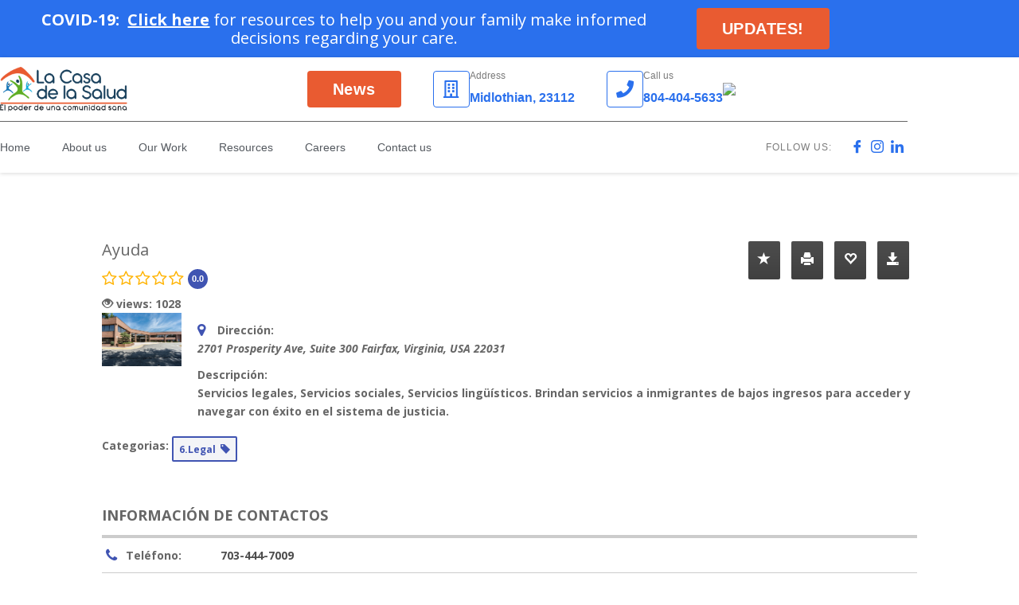

--- FILE ---
content_type: text/css
request_url: https://lacasadelasalud.org/wp-content/uploads/elementor/css/post-6805.css?ver=1769120393
body_size: 1694
content:
.elementor-6805 .elementor-element.elementor-element-dfe43fc:not(.elementor-motion-effects-element-type-background), .elementor-6805 .elementor-element.elementor-element-dfe43fc > .elementor-motion-effects-container > .elementor-motion-effects-layer{background-color:#2A70ED;}.elementor-6805 .elementor-element.elementor-element-dfe43fc{transition:background 0.3s, border 0.3s, border-radius 0.3s, box-shadow 0.3s;}.elementor-6805 .elementor-element.elementor-element-dfe43fc > .elementor-background-overlay{transition:background 0.3s, border-radius 0.3s, opacity 0.3s;}.elementor-bc-flex-widget .elementor-6805 .elementor-element.elementor-element-03725a3.elementor-column .elementor-widget-wrap{align-items:center;}.elementor-6805 .elementor-element.elementor-element-03725a3.elementor-column.elementor-element[data-element_type="column"] > .elementor-widget-wrap.elementor-element-populated{align-content:center;align-items:center;}.elementor-6805 .elementor-element.elementor-element-03725a3.elementor-column > .elementor-widget-wrap{justify-content:center;}.elementor-6805 .elementor-element.elementor-element-08fd307{text-align:center;font-size:20px;color:#FFFFFF;}.elementor-6805 .elementor-element.elementor-element-5e5f7e06 .elementor-button{background-color:#E95B31;font-family:"IBM Plex Sans", Sans-serif;font-size:20px;font-weight:700;letter-spacing:0.5px;fill:#FFFFFF;color:#FFFFFF;border-radius:4px 4px 4px 4px;padding:16px 32px 16px 32px;}.elementor-6805 .elementor-element.elementor-element-5e5f7e06 .elementor-button:hover, .elementor-6805 .elementor-element.elementor-element-5e5f7e06 .elementor-button:focus{background-color:#C6C6C6;border-color:#6EC1E4;}.elementor-6805 .elementor-element.elementor-element-5e5f7e06{width:auto;max-width:auto;}.elementor-6805 .elementor-element.elementor-element-3a84d997 > .elementor-container > .elementor-column > .elementor-widget-wrap{align-content:center;align-items:center;}.elementor-6805 .elementor-element.elementor-element-3a84d997{box-shadow:0px 1px 5px 0px rgba(0, 0, 0, 0.15);z-index:2;}.elementor-6805 .elementor-element.elementor-element-21cf4f63 > .elementor-container > .elementor-column > .elementor-widget-wrap{align-content:center;align-items:center;}.elementor-6805 .elementor-element.elementor-element-21cf4f63 > .elementor-container{max-width:1290px;min-height:80px;}.elementor-6805 .elementor-element.elementor-element-4dd3ec28{text-align:start;}.elementor-6805 .elementor-element.elementor-element-4dd3ec28 img{max-width:160px;}.elementor-6805 .elementor-element.elementor-element-320b2bfb.elementor-column > .elementor-widget-wrap{justify-content:flex-end;}.elementor-6805 .elementor-element.elementor-element-2e5bf37 .elementor-button{background-color:#E95B31;font-family:"IBM Plex Sans", Sans-serif;font-size:20px;font-weight:700;letter-spacing:0.5px;fill:#FFF;color:#FFF;border-radius:4px 4px 4px 4px;padding:13px 32px 13px 32px;}.elementor-6805 .elementor-element.elementor-element-2e5bf37 .elementor-button:hover, .elementor-6805 .elementor-element.elementor-element-2e5bf37 .elementor-button:focus{background-color:#C6C6C6;border-color:#6EC1E4;}.elementor-6805 .elementor-element.elementor-element-2e5bf37{width:auto;max-width:auto;}.elementor-6805 .elementor-element.elementor-element-2e5bf37 > .elementor-widget-container{margin:0px 40px 0px 0px;}.elementor-6805 .elementor-element.elementor-element-3c4adb3d{width:auto;max-width:auto;}.elementor-6805 .elementor-element.elementor-element-3c4adb3d > .elementor-widget-container{margin:0px 40px 0px 0px;}.elementor-6805 .elementor-element.elementor-element-3c4adb3d .elementor-icon-box-wrapper{align-items:start;text-align:start;gap:15px;}.elementor-6805 .elementor-element.elementor-element-3c4adb3d .elementor-icon-box-title{margin-block-end:0px;color:var( --e-global-color-text );}.elementor-6805 .elementor-element.elementor-element-3c4adb3d.elementor-view-stacked .elementor-icon{background-color:#2A70ED;}.elementor-6805 .elementor-element.elementor-element-3c4adb3d.elementor-view-framed .elementor-icon, .elementor-6805 .elementor-element.elementor-element-3c4adb3d.elementor-view-default .elementor-icon{fill:#2A70ED;color:#2A70ED;border-color:#2A70ED;}.elementor-6805 .elementor-element.elementor-element-3c4adb3d .elementor-icon{font-size:22px;border-width:1px 1px 1px 1px;border-radius:4px 4px 4px 4px;}.elementor-6805 .elementor-element.elementor-element-3c4adb3d .elementor-icon-box-title, .elementor-6805 .elementor-element.elementor-element-3c4adb3d .elementor-icon-box-title a{font-family:"IBM Plex Sans", Sans-serif;font-size:12px;font-weight:400;}.elementor-6805 .elementor-element.elementor-element-3c4adb3d .elementor-icon-box-description{font-family:"IBM Plex Sans", Sans-serif;font-size:16px;font-weight:bold;color:#2A70ED;}.elementor-6805 .elementor-element.elementor-element-671146f7{width:auto;max-width:auto;}.elementor-6805 .elementor-element.elementor-element-671146f7 > .elementor-widget-container{margin:0px 0px 0px 0px;}.elementor-6805 .elementor-element.elementor-element-671146f7 .elementor-icon-box-wrapper{align-items:start;text-align:start;gap:15px;}.elementor-6805 .elementor-element.elementor-element-671146f7 .elementor-icon-box-title{margin-block-end:0px;color:var( --e-global-color-text );}.elementor-6805 .elementor-element.elementor-element-671146f7.elementor-view-stacked .elementor-icon{background-color:#2A70ED;}.elementor-6805 .elementor-element.elementor-element-671146f7.elementor-view-framed .elementor-icon, .elementor-6805 .elementor-element.elementor-element-671146f7.elementor-view-default .elementor-icon{fill:#2A70ED;color:#2A70ED;border-color:#2A70ED;}.elementor-6805 .elementor-element.elementor-element-671146f7 .elementor-icon{font-size:22px;border-width:1px 1px 1px 1px;border-radius:4px 4px 4px 4px;}.elementor-6805 .elementor-element.elementor-element-671146f7 .elementor-icon-box-title, .elementor-6805 .elementor-element.elementor-element-671146f7 .elementor-icon-box-title a{font-family:"IBM Plex Sans", Sans-serif;font-size:12px;font-weight:400;}.elementor-6805 .elementor-element.elementor-element-671146f7 .elementor-icon-box-description{font-family:"IBM Plex Sans", Sans-serif;font-size:16px;font-weight:bold;color:#2A70ED;}.elementor-6805 .elementor-element.elementor-element-7809590d > .elementor-container > .elementor-column > .elementor-widget-wrap{align-content:center;align-items:center;}.elementor-6805 .elementor-element.elementor-element-7809590d > .elementor-container{max-width:1290px;}.elementor-6805 .elementor-element.elementor-element-7809590d{border-style:solid;border-width:1px 0px 0px 0px;z-index:2;}.elementor-6805 .elementor-element.elementor-element-4cc3ef20 .elementskit-navbar-nav .elementskit-submenu-panel{background-color:#FFFFFF;border-style:solid;border-width:0px 0px 0px 0px;border-color:#0B54B6;border-radius:0px 0px 0px 0px;min-width:220px;box-shadow:4px 0px 10px 1px rgba(11, 84, 182, 0.07);}.elementor-6805 .elementor-element.elementor-element-4cc3ef20 .elementskit-menu-hamburger{background-color:var( --e-global-color-primary );float:right;border-style:solid;}.elementor-6805 .elementor-element.elementor-element-4cc3ef20 .elementskit-menu-close{background-color:var( --e-global-color-primary );border-style:solid;color:#FFFFFF;}.elementor-6805 .elementor-element.elementor-element-4cc3ef20 .elementskit-menu-container{height:64px;border-radius:0px 0px 0px 0px;}.elementor-6805 .elementor-element.elementor-element-4cc3ef20 .elementskit-navbar-nav > li > a{font-family:"IBM Plex Sans", Sans-serif;font-size:14px;font-weight:400;color:var( --e-global-color-secondary );padding:0px 40px 0px 00px;}.elementor-6805 .elementor-element.elementor-element-4cc3ef20 .elementskit-navbar-nav > li > a:hover{color:var( --e-global-color-primary );}.elementor-6805 .elementor-element.elementor-element-4cc3ef20 .elementskit-navbar-nav > li > a:focus{color:var( --e-global-color-primary );}.elementor-6805 .elementor-element.elementor-element-4cc3ef20 .elementskit-navbar-nav > li > a:active{color:var( --e-global-color-primary );}.elementor-6805 .elementor-element.elementor-element-4cc3ef20 .elementskit-navbar-nav > li:hover > a{color:var( --e-global-color-primary );}.elementor-6805 .elementor-element.elementor-element-4cc3ef20 .elementskit-navbar-nav > li:hover > a .elementskit-submenu-indicator{color:var( --e-global-color-primary );}.elementor-6805 .elementor-element.elementor-element-4cc3ef20 .elementskit-navbar-nav > li > a:hover .elementskit-submenu-indicator{color:var( --e-global-color-primary );}.elementor-6805 .elementor-element.elementor-element-4cc3ef20 .elementskit-navbar-nav > li > a:focus .elementskit-submenu-indicator{color:var( --e-global-color-primary );}.elementor-6805 .elementor-element.elementor-element-4cc3ef20 .elementskit-navbar-nav > li > a:active .elementskit-submenu-indicator{color:var( --e-global-color-primary );}.elementor-6805 .elementor-element.elementor-element-4cc3ef20 .elementskit-navbar-nav > li.current-menu-item > a{color:#225DCF;}.elementor-6805 .elementor-element.elementor-element-4cc3ef20 .elementskit-navbar-nav > li.current-menu-ancestor > a{color:#225DCF;}.elementor-6805 .elementor-element.elementor-element-4cc3ef20 .elementskit-navbar-nav > li.current-menu-ancestor > a .elementskit-submenu-indicator{color:#225DCF;}.elementor-6805 .elementor-element.elementor-element-4cc3ef20 .elementskit-navbar-nav-default .elementskit-dropdown-has>a .elementskit-submenu-indicator{margin:5px 0px 0px 8px;}.elementor-6805 .elementor-element.elementor-element-4cc3ef20 .elementskit-navbar-nav-default .elementskit-dropdown-has>a .ekit-submenu-indicator-icon{margin:5px 0px 0px 8px;}.elementor-6805 .elementor-element.elementor-element-4cc3ef20 .elementskit-navbar-nav .elementskit-submenu-panel > li > a{font-family:var( --e-global-typography-text-font-family ), Sans-serif;font-weight:var( --e-global-typography-text-font-weight );padding:15px 25px 15px 25px;color:#29496E;}.elementor-6805 .elementor-element.elementor-element-4cc3ef20 .elementskit-navbar-nav .elementskit-submenu-panel > li > a:hover{color:#0B54B6;}.elementor-6805 .elementor-element.elementor-element-4cc3ef20 .elementskit-navbar-nav .elementskit-submenu-panel > li > a:focus{color:#0B54B6;}.elementor-6805 .elementor-element.elementor-element-4cc3ef20 .elementskit-navbar-nav .elementskit-submenu-panel > li > a:active{color:#0B54B6;}.elementor-6805 .elementor-element.elementor-element-4cc3ef20 .elementskit-navbar-nav .elementskit-submenu-panel > li:hover > a{color:#0B54B6;}.elementor-6805 .elementor-element.elementor-element-4cc3ef20 .elementskit-navbar-nav .elementskit-submenu-panel > li.current-menu-item > a{color:#0B54B6 !important;}.elementor-6805 .elementor-element.elementor-element-4cc3ef20 .elementskit-submenu-panel{padding:15px 0px 15px 0px;}.elementor-6805 .elementor-element.elementor-element-4cc3ef20 .elementskit-menu-hamburger .elementskit-menu-hamburger-icon{background-color:#FFFFFF;}.elementor-6805 .elementor-element.elementor-element-4cc3ef20 .elementskit-menu-hamburger > .ekit-menu-icon{color:#FFFFFF;}.elementor-6805 .elementor-element.elementor-element-4cc3ef20 .elementskit-menu-hamburger:hover .elementskit-menu-hamburger-icon{background-color:#FFFFFF;}.elementor-6805 .elementor-element.elementor-element-4cc3ef20 .elementskit-menu-hamburger:hover > .ekit-menu-icon{color:#FFFFFF;}.elementor-6805 .elementor-element.elementor-element-4cc3ef20 .elementskit-menu-close:hover{color:#FFFFFF;}.elementor-6805 .elementor-element.elementor-element-5747b639.elementor-column > .elementor-widget-wrap{justify-content:flex-end;}.elementor-6805 .elementor-element.elementor-element-59ee1cb5{width:auto;max-width:auto;}.elementor-6805 .elementor-element.elementor-element-59ee1cb5 > .elementor-widget-container{margin:0px 20px 0px 0px;}.elementor-6805 .elementor-element.elementor-element-59ee1cb5 .elementor-heading-title{font-family:"IBM Plex Sans", Sans-serif;font-size:12px;text-transform:uppercase;letter-spacing:1px;color:var( --e-global-color-text );}.elementor-6805 .elementor-element.elementor-element-531ebe2c{width:auto;max-width:auto;--e-icon-list-icon-size:16px;--e-icon-list-icon-align:right;--e-icon-list-icon-margin:0 0 0 calc(var(--e-icon-list-icon-size, 1em) * 0.25);--icon-vertical-offset:0px;}.elementor-6805 .elementor-element.elementor-element-531ebe2c .elementor-icon-list-items:not(.elementor-inline-items) .elementor-icon-list-item:not(:last-child){padding-block-end:calc(15px/2);}.elementor-6805 .elementor-element.elementor-element-531ebe2c .elementor-icon-list-items:not(.elementor-inline-items) .elementor-icon-list-item:not(:first-child){margin-block-start:calc(15px/2);}.elementor-6805 .elementor-element.elementor-element-531ebe2c .elementor-icon-list-items.elementor-inline-items .elementor-icon-list-item{margin-inline:calc(15px/2);}.elementor-6805 .elementor-element.elementor-element-531ebe2c .elementor-icon-list-items.elementor-inline-items{margin-inline:calc(-15px/2);}.elementor-6805 .elementor-element.elementor-element-531ebe2c .elementor-icon-list-items.elementor-inline-items .elementor-icon-list-item:after{inset-inline-end:calc(-15px/2);}.elementor-6805 .elementor-element.elementor-element-531ebe2c .elementor-icon-list-icon i{color:#2A70ED;transition:color 0.3s;}.elementor-6805 .elementor-element.elementor-element-531ebe2c .elementor-icon-list-icon svg{fill:#2A70ED;transition:fill 0.3s;}.elementor-6805 .elementor-element.elementor-element-531ebe2c .elementor-icon-list-item:hover .elementor-icon-list-icon i{color:#225DCF;}.elementor-6805 .elementor-element.elementor-element-531ebe2c .elementor-icon-list-item:hover .elementor-icon-list-icon svg{fill:#225DCF;}.elementor-6805 .elementor-element.elementor-element-531ebe2c .elementor-icon-list-item > .elementor-icon-list-text, .elementor-6805 .elementor-element.elementor-element-531ebe2c .elementor-icon-list-item > a{font-family:"Poppins", Sans-serif;font-size:14px;font-weight:300;}.elementor-6805 .elementor-element.elementor-element-531ebe2c .elementor-icon-list-text{color:#225DCF;transition:color 0.3s;}@media(min-width:768px){.elementor-6805 .elementor-element.elementor-element-03725a3{width:75.875%;}.elementor-6805 .elementor-element.elementor-element-1a06fe5{width:24.081%;}.elementor-6805 .elementor-element.elementor-element-3fee5f8e{width:17.367%;}.elementor-6805 .elementor-element.elementor-element-320b2bfb{width:62.281%;}.elementor-6805 .elementor-element.elementor-element-a2877c5{width:20.016%;}.elementor-6805 .elementor-element.elementor-element-7485b94e{width:75%;}.elementor-6805 .elementor-element.elementor-element-5747b639{width:25%;}}@media(max-width:1024px) and (min-width:768px){.elementor-6805 .elementor-element.elementor-element-7485b94e{width:20%;}.elementor-6805 .elementor-element.elementor-element-5747b639{width:80%;}}@media(max-width:1024px){.elementor-6805 .elementor-element.elementor-element-2e15e98e > .elementor-element-populated{padding:0px 10px 0px 10px;}.elementor-6805 .elementor-element.elementor-element-7809590d{padding:12px 0px 12px 0px;}.elementor-6805 .elementor-element.elementor-element-4cc3ef20 .elementskit-menu-container{background-color:#FFF;max-width:350px;border-radius:0px 0px 0px 0px;}.elementor-6805 .elementor-element.elementor-element-4cc3ef20 .elementskit-nav-identity-panel{padding:10px 20px 0px 20px;}.elementor-6805 .elementor-element.elementor-element-4cc3ef20 .elementskit-navbar-nav > li > a{padding:15px 20px 15px 20px;}.elementor-6805 .elementor-element.elementor-element-4cc3ef20 .elementskit-navbar-nav-default .elementskit-dropdown-has>a .elementskit-submenu-indicator{margin:0px 0px 0px 15px;}.elementor-6805 .elementor-element.elementor-element-4cc3ef20 .elementskit-navbar-nav-default .elementskit-dropdown-has>a .ekit-submenu-indicator-icon{margin:0px 0px 0px 15px;}.elementor-6805 .elementor-element.elementor-element-4cc3ef20 .elementskit-navbar-nav .elementskit-submenu-panel > li > a{padding:15px 20px 15px 20px;}.elementor-6805 .elementor-element.elementor-element-4cc3ef20 .elementskit-navbar-nav .elementskit-submenu-panel{border-radius:0px 0px 0px 0px;}.elementor-6805 .elementor-element.elementor-element-4cc3ef20 .elementskit-menu-hamburger{float:left;padding:10px 10px 10px 10px;width:45px;border-radius:3px;border-width:0px 0px 0px 0px;}.elementor-6805 .elementor-element.elementor-element-4cc3ef20 .elementskit-menu-close{padding:8px 8px 8px 8px;margin:25px 10px 20px 20px;width:45px;border-radius:3px;border-width:0px 0px 0px 0px;}.elementor-6805 .elementor-element.elementor-element-4cc3ef20 .elementskit-nav-logo > img{max-width:160px;max-height:60px;}.elementor-6805 .elementor-element.elementor-element-4cc3ef20 .elementskit-nav-logo{margin:20px 0px 20px 0px;padding:10px 10px 0px 0px;}}@media(max-width:767px){.elementor-6805 .elementor-element.elementor-element-08fd307{font-size:15px;}.elementor-6805 .elementor-element.elementor-element-1a06fe5.elementor-column > .elementor-widget-wrap{justify-content:center;}.elementor-6805 .elementor-element.elementor-element-5e5f7e06 .elementor-button{font-size:14px;padding:10px 22px 10px 022px;}.elementor-6805 .elementor-element.elementor-element-3fee5f8e{width:100%;}.elementor-6805 .elementor-element.elementor-element-3fee5f8e > .elementor-element-populated{margin:0px 0px 20px 0px;--e-column-margin-right:0px;--e-column-margin-left:0px;}.elementor-6805 .elementor-element.elementor-element-4dd3ec28 > .elementor-widget-container{margin:0px 0px 0px 0px;}.elementor-6805 .elementor-element.elementor-element-4dd3ec28{text-align:center;}.elementor-6805 .elementor-element.elementor-element-320b2bfb{width:50%;}.elementor-6805 .elementor-element.elementor-element-320b2bfb.elementor-column > .elementor-widget-wrap{justify-content:center;}.elementor-6805 .elementor-element.elementor-element-320b2bfb > .elementor-element-populated{margin:0px 0px 0px 0px;--e-column-margin-right:0px;--e-column-margin-left:0px;padding:0px 0px 0px 0px;}.elementor-6805 .elementor-element.elementor-element-2e5bf37{width:var( --container-widget-width, 141px );max-width:141px;--container-widget-width:141px;--container-widget-flex-grow:0;align-self:center;}.elementor-6805 .elementor-element.elementor-element-2e5bf37 > .elementor-widget-container{margin:10px 0px 10px 0px;padding:0px 0px 0px 0px;}.elementor-6805 .elementor-element.elementor-element-3c4adb3d > .elementor-widget-container{margin:0px 0px 0px 0px;}.elementor-6805 .elementor-element.elementor-element-3c4adb3d{align-self:center;}.elementor-6805 .elementor-element.elementor-element-671146f7 > .elementor-widget-container{margin:0px 0px 0px 0px;}.elementor-6805 .elementor-element.elementor-element-a2877c5{width:50%;}.elementor-6805 .elementor-element.elementor-element-a2877c5 > .elementor-element-populated{margin:0px 0px 0px 0px;--e-column-margin-right:0px;--e-column-margin-left:0px;}.elementor-6805 .elementor-element.elementor-element-3da503c > .elementor-widget-container{margin:0px 0px 0px 0px;}.elementor-6805 .elementor-element.elementor-element-7809590d{margin-top:10px;margin-bottom:0px;padding:10px 0px 10px 0px;}.elementor-6805 .elementor-element.elementor-element-7485b94e{width:20%;}.elementor-bc-flex-widget .elementor-6805 .elementor-element.elementor-element-7485b94e.elementor-column .elementor-widget-wrap{align-items:center;}.elementor-6805 .elementor-element.elementor-element-7485b94e.elementor-column.elementor-element[data-element_type="column"] > .elementor-widget-wrap.elementor-element-populated{align-content:center;align-items:center;}.elementor-6805 .elementor-element.elementor-element-4cc3ef20 .elementskit-nav-logo > img{max-width:120px;max-height:50px;}.elementor-6805 .elementor-element.elementor-element-5747b639{width:80%;}.elementor-6805 .elementor-element.elementor-element-531ebe2c{--e-icon-list-icon-size:14px;}}

--- FILE ---
content_type: text/css
request_url: https://lacasadelasalud.org/wp-content/uploads/w2dc-plugin.css?ver=1769376973
body_size: 1351
content:
header.w2dc-listing-header h2 {
	font-size: 20px;
}

div.w2dc-content a,
div.w2dc-content a:visited,
div.w2dc-content a:focus,
div.w2dc-content .w2dc-pagination > li > a,
div.w2dc-content .w2dc-pagination > li > a:visited,
div.w2dc-content .w2dc-pagination > li > a:focus,
div.w2dc-content .w2dc-btn-default, div.w2dc-content div.w2dc-btn-default:visited, div.w2dc-content .w2dc-btn-default:focus {
	color: #4d4d4d;
}
div.w2dc-content a:hover,
div.w2dc-content .w2dc-pagination > li > a:hover {
	color: #000000;
}

div.w2dc-content .w2dc-btn-primary,
div.w2dc-content a.w2dc-btn-primary,
div.w2dc-content input.w2dc-btn[type="submit"],
div.w2dc-content input.w2dc-btn[type="button"],
div.w2dc-content .w2dc-btn-primary:visited,
div.w2dc-content a.w2dc-btn-primary:visited,
div.w2dc-content input.w2dc-btn[type="submit"]:visited,
div.w2dc-content input.w2dc-btn[type="button"]:visited,
div.w2dc-content .w2dc-btn-primary:focus,
div.w2dc-content a.w2dc-btn-primary:focus,
div.w2dc-content input.w2dc-btn[type="submit"]:focus,
div.w2dc-content input.w2dc-btn[type="button"]:focus,
div.w2dc-content .w2dc-btn-primary:disabled,
div.w2dc-content a.w2dc-btn-primary:disabled,
div.w2dc-content .w2dc-btn-primary:disabled:focus,
div.w2dc-content a.w2dc-btn-primary:disabled:focus,
form.w2dc-content .w2dc-btn-primary,
form.w2dc-content a.w2dc-btn-primary,
form.w2dc-content input.w2dc-btn[type="submit"],
form.w2dc-content input.w2dc-btn[type="button"],
form.w2dc-content .w2dc-btn-primary:visited,
form.w2dc-content a.w2dc-btn-primary:visited,
form.w2dc-content input.w2dc-btn[type="submit"]:visited,
form.w2dc-content input.w2dc-btn[type="button"]:visited,
form.w2dc-content .w2dc-btn-primary:focus,
form.w2dc-content a.w2dc-btn-primary:focus,
form.w2dc-content input.w2dc-btn[type="submit"]:focus,
form.w2dc-content input.w2dc-btn[type="button"]:focus,
form.w2dc-content .w2dc-btn-primary:disabled,
form.w2dc-content a.w2dc-btn-primary:disabled,
form.w2dc-content .w2dc-btn-primary:disabled:focus,
form.w2dc-content a.w2dc-btn-primary:disabled:focus,
div.w2dc-content .w2dc-directory-frontpanel input[type="button"],
div.w2dc-content .wpcf7-form .wpcf7-submit,
div.w2dc-content .wpcf7-form .wpcf7-submit:visited,
div.w2dc-content .wpcf7-form .wpcf7-submit:focus {
	background: #4d4d4d !important;
	background: -moz-linear-gradient(top, #4d4d4d 0%, #404040 100%) !important;
	background: -webkit-gradient(linear, left top, left bottom, color-stop(0%, #4d4d4d), color-stop(100%, #404040)) !important;
	background: -webkit-linear-gradient(top, #4d4d4d 0%, #404040 100%) !important;
	background: -o-linear-gradient(top, #4d4d4d 0%, #404040 100%) !important;
	background: -ms-linear-gradient(top, #4d4d4d 0%, #404040 100%) !important;
	background: linear-gradient(to bottom, #4d4d4d 0%, #404040 100%) !important;
	filter: progid:DXImageTransform.Microsoft.gradient( startColorstr= #4d4d4d , endColorstr= #404040 ,GradientType=0 ) !important;
	color: #FFFFFF;
	background-position: center !important;
	border: none;
}
div.w2dc-content .w2dc-btn-primary:hover,
div.w2dc-content a.w2dc-btn-primary:hover,
div.w2dc-content input.w2dc-btn[type="submit"]:hover,
div.w2dc-content input.w2dc-btn[type="button"]:hover,
form.w2dc-content .w2dc-btn-primary:hover,
form.w2dc-content a.w2dc-btn-primary:hover,
form.w2dc-content input.w2dc-btn[type="submit"]:hover,
form.w2dc-content input.w2dc-btn[type="button"]:hover,
div.w2dc-content .w2dc-directory-frontpanel input[type="button"]:hover,
div.w2dc-content .wpcf7-form .wpcf7-submit:hover {
	background: #404040 !important;
	background: -moz-linear-gradient(top, #404040 0%, #4d4d4d 100%) !important;
	background: -webkit-gradient(linear, left top, left bottom, color-stop(0%, #404040), color-stop(100%, #4d4d4d)) !important;
	background: -webkit-linear-gradient(top, #404040 0%, #4d4d4d 100%) !important;
	background: -o-linear-gradient(top, #404040 0%, #4d4d4d 100%) !important;
	background: -ms-linear-gradient(top, #404040 0%, #4d4d4d 100%) !important;
	background: linear-gradient(to bottom, #404040 0%, #4d4d4d 100%) !important;
	color: #FFFFFF;
	background-position: center !important;
	border: none;
	text-decoration: none;
}

.w2dc-field-caption .w2dc-field-icon {
	color: #4054b2;
}
.w2dc-featured-label {
	background-color: #d6d6d6;
}
.w2dc-sticky-ribbon span {
	background-color: #d6d6d6;
}
.w2dc-sticky-ribbon span::before {
	border-left: 3px solid #c2c2c2;
	border-top: 3px solid #c2c2c2;
}
.w2dc-sticky-ribbon span::after {
	border-right: 3px solid #c2c2c2;
	border-top: 3px solid #c2c2c2;
}
.w2dc-content select:not(.w2dc-week-day-input),
.w2dc-content select:not(.w2dc-week-day-input):focus {
	background-image:
	linear-gradient(50deg, transparent 50%, #FFFFFF 50%),
	linear-gradient(130deg, #FFFFFF 50%, transparent 50%),
	linear-gradient(to right, #4054b2, #4054b2) !important;
}
.w2dc-content .w2dc-checkbox .w2dc-control-indicator,
.w2dc-content .w2dc-radio .w2dc-control-indicator {
	border-color: #4054b2;
}
.w2dc-content .w2dc-checkbox label input:checked ~ .w2dc-control-indicator,
.w2dc-content .w2dc-radio label input:checked ~ .w2dc-control-indicator {
	background: #4054b2;
}
.w2dc-content .ui-slider.ui-slider-horizontal .ui-widget-header {
	background-color: #d6d6d6;
}
.w2dc-content .ui-slider.ui-widget-content .ui-slider-handle.ui-state-default,
.w2dc-content .ui-slider.ui-widget-content .ui-slider-handle.ui-state-default:focus,
.w2dc-content .ui-slider.ui-widget-content .ui-slider-handle.ui-state-default:active,
.w2dc-content .ui-slider.ui-widget-content .ui-slider-handle.ui-state-focus,
.w2dc-content .ui-slider.ui-widget-content .ui-slider-handle.ui-state-hover {
	border: 1px solid #d6d6d6;
	background-color: #4054b2;
}
.w2dc-content .w2dc-map-info-window-title {
	background-color: #4054b2;
}
.w2dc-mapboxgl-popup-container {
	width: 350px;
}
.w2dc-content .w2dc-category-label,
.w2dc-content .w2dc-tag-label {
	color: #4054b2;
	border-color: #4054b2;
}
div.w2dc-content .w2dc-pagination > li.w2dc-active > a,
div.w2dc-content .w2dc-pagination > li.w2dc-active > span,
div.w2dc-content .w2dc-pagination > li.w2dc-active > a:hover,
div.w2dc-content .w2dc-pagination > li.w2dc-active > span:hover,
div.w2dc-content .w2dc-pagination > li.w2dc-active > a:focus,
div.w2dc-content .w2dc-pagination > li.w2dc-active > span:focus {
	background-color: #4054b2;
	border-color: #4054b2;
	color: #FFFFFF;
}
.w2dc-listing-logo-caption {
	background-color: #4054b2;
}
.w2dc-found-listings .w2dc-badge {
	background-color: #4054b2;
}
.w2dc-orderby-distance.w2dc-badge {
	background-color: #4054b2;
}
.w2dc-content .w2dc-choose-plan:hover,
.w2dc-choose-plan.w2dc-featured-level {
	border: 4px solid #4054b2;
}
.w2dc-rating-avgvalue span {
	background-color: #4054b2;
}
.w2dc-content.w2dc-search-map-form .w2dc-search-overlay {
	background-color: rgba(64,84,178,0.8);
}
.w2dc-field-output-block-string .w2dc-field-phone-content,
.w2dc-field-output-block-website .w2dc-field-content {
	color: #4054b2;
	font-weight: bold;
}
.w2dc-loader:before {
	border-top-color: #4054b2;
	border-bottom-color: #4054b2;
}
.w2dc-listings-carousel-button-left,
.w2dc-listings-carousel-button-right,
.w2dc-remove-from-favourites-list,
.w2dc-content .w2dc-panel-heading.w2dc-choose-plan-head {
	background-color: #4054b2;
}
.w2dc-page-header-widget {
	background-color: #4054b2;
}
.w2dc-search-param {
	background-color: #4054b2;
}
.w2dc-field-checkbox-item-checked span {
	color: #4054b2;
}
.w2dc-bx-pager a.active img {
	border: 1px solid #4054b2;
}

.w2dc-listings-block .w2dc-listing {
	margin-bottom: 30px;
}

/* It works with devices width more than 768 pixels. */
@media screen and (min-width: 769px) {
	.w2dc-listings-block .w2dc-listing-logo-wrap {
		width: 211px;
				margin-right: 20px;
		margin-bottom: 10px;
			}
	.rtl .w2dc-listings-block .w2dc-listing-logo-wrap {
		margin-left: 20px;
		margin-right: 0;
	}
	.w2dc-listings-block .w2dc-listing-logo .w2dc-listing-logo-img img {
		width: 211px;
	}
	.w2dc-listings-list-view .w2dc-listing-text-content-wrap {
			}
	.rtl .w2dc-listings-list-view .w2dc-listing-text-content-wrap {
			}
}

.w2dc-listings-grid .w2dc-listing-logo .w2dc-listing-logo-img-wrap:before {
	padding-top: 100%;
}

.w2dc-content .w2dc-share-button img {
	max-width: 40px;
}
.w2dc-content .w2dc-share-buttons {
	height: 50px;
}

/* It works with devices width more than 768 pixels. */
@media screen and (min-width: 768px) {
	.w2dc-single-listing-logo-wrap {
		max-width: 100px;
		float: left;
		margin: 0 20px 20px 0;
	}
	.rtl .w2dc-single-listing-logo-wrap {
		float: right;
		margin: 0 0 20px 20px;
	}
}

/* It works with devices width less than 768 pixels. */
@media screen and (max-width: 768px) {
	.w2dc-map-sidebar {
		display: none !important;
	}
	.w2dc-map-sidebar-open .w2dc-map-canvas {
		width: 100% !important;
	}
}


.w2dc-map-marker,
.w2dc-map-marker-empty {
	height: 40px;
	width: 40px;
}
.w2dc-map-marker .w2dc-map-marker-icon {
	font-size: 22px !important;
}

div.w2dc-content .w2dc-category-item a,
div.w2dc-content .w2dc-category-item a:visited,
div.w2dc-content .w2dc-category-item a:focus,
div.w2dc-content .w2dc-location-item a,
div.w2dc-content .w2dc-location-item a:visited,
div.w2dc-content .w2dc-location-item a:focus {
	color: #FFFFFF;
}
div.w2dc-content .w2dc-subcategories ul li a,
div.w2dc-content .w2dc-sublocations ul li a {
	color: #FFFFFF;
}
div.w2dc-content .w2dc-category-item a:hover,
div.w2dc-content .w2dc-location-item a:hover,
div.w2dc-content .w2dc-categories-root.w2dc-category-highlighted a,
div.w2dc-content .w2dc-categories-root.w2dc-category-highlighted a:visited,
div.w2dc-content .w2dc-categories-root.w2dc-category-highlighted a:focus,
div.w2dc-content .w2dc-locations-root.w2dc-location-highlighted a,
div.w2dc-content .w2dc-locations-root.w2dc-location-highlighted a:visited,
div.w2dc-content .w2dc-locations-root.w2dc-location-highlighted a:focus {
	color: #FFFFFF;
}
div.w2dc-content .w2dc-subcategories ul li a:hover,
div.w2dc-content .w2dc-sublocations ul li a:hover,
div.w2dc-content .w2dc-categories-root.w2dc-category-item a:hover,
div.w2dc-content .w2dc-locations-root.w2dc-category-item a:hover {
	color: #FFFFFF;
}
div.w2dc-content .w2dc-categories-root.w2dc-category-item a,
div.w2dc-content .w2dc-locations-root.w2dc-location-item a {
	background-color: rgba(151,151,151,0.25);
}
div.w2dc-content .w2dc-categories-root.w2dc-category-item a:hover,
div.w2dc-content .w2dc-locations-root.w2dc-location-item a:hover {
	background-color: rgba(151,151,151,0.55);
}
div.w2dc-content.w2dc-terms-menu .w2dc-categories-root.w2dc-category-item a,
div.w2dc-content.w2dc-terms-menu .w2dc-locations-root.w2dc-location-item a {
	background-color: #979797;
}
div.w2dc-content .w2dc-categories-column,
div.w2dc-content .w2dc-locations-column {
	background-color: #cacaca;
}
div.w2dc-content .w2dc-subcategories ul li,
div.w2dc-content .w2dc-sublocations ul li {
	background-color: #cacaca;
}


--- FILE ---
content_type: text/css
request_url: https://lacasadelasalud.org/wp-content/et-cache/2/1/5757/et-core-unified-cpt-deferred-5757.min.css?ver=1768957298
body_size: -393
content:
.et_pb_row_0.et_pb_row{padding-top:11px!important;padding-top:11px}

--- FILE ---
content_type: text/plain
request_url: https://www.google-analytics.com/j/collect?v=1&_v=j102&a=1365418571&t=pageview&_s=1&dl=https%3A%2F%2Flacasadelasalud.org%2Fdirectorioweb%2Fayuda%2F&ul=en-us%40posix&dt=Ayuda%20-%20Directorio%20Online&sr=1280x720&vp=1280x720&_u=IGBAgEABAAAAACAAI~&jid=685417430&gjid=1406265463&cid=1416761211.1769376978&tid=UA-175324769-1&_gid=545833387.1769376978&_slc=1&z=1158271992
body_size: -452
content:
2,cG-TYBXXM1G78